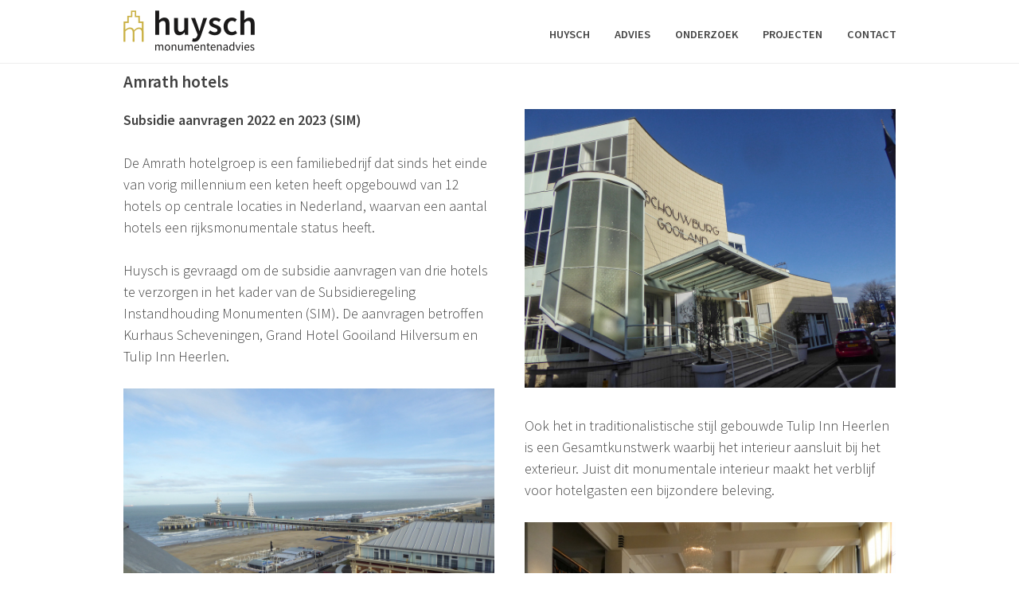

--- FILE ---
content_type: text/html; charset=UTF-8
request_url: https://www.huysch.nl/projecten/amrath-hotels/
body_size: 5676
content:
<!DOCTYPE html>
<html lang="en-US">
<head>
<meta charset="UTF-8">
<meta name="viewport" content="width=device-width, initial-scale=1">
<link rel="profile" href="http://gmpg.org/xfn/11">

<link href="https://fonts.googleapis.com/css?family=Source+Sans+Pro:200,200i,300,300i,400,400i,600,600i" rel="stylesheet"> 


<link rel="apple-touch-icon" sizes="57x57" href="https://www.huysch.nl/wp-content/themes/huysch/img/favicon/apple-icon-57x57.png">
<link rel="apple-touch-icon" sizes="60x60" href="https://www.huysch.nl/wp-content/themes/huysch/img/favicon/apple-icon-60x60.png">
<link rel="apple-touch-icon" sizes="72x72" href="https://www.huysch.nl/wp-content/themes/huysch/img/favicon/apple-icon-72x72.png">
<link rel="apple-touch-icon" sizes="76x76" href="https://www.huysch.nl/wp-content/themes/huysch/img/favicon/apple-icon-76x76.png">
<link rel="apple-touch-icon" sizes="114x114" href="https://www.huysch.nl/wp-content/themes/huysch/img/favicon/apple-icon-114x114.png">
<link rel="apple-touch-icon" sizes="120x120" href="https://www.huysch.nl/wp-content/themes/huysch/img/favicon/apple-icon-120x120.png">
<link rel="apple-touch-icon" sizes="144x144" href="https://www.huysch.nl/wp-content/themes/huysch/img/favicon/apple-icon-144x144.png">
<link rel="apple-touch-icon" sizes="152x152" href="https://www.huysch.nl/wp-content/themes/huysch/img/favicon/apple-icon-152x152.png">
<link rel="apple-touch-icon" sizes="180x180" href="https://www.huysch.nl/wp-content/themes/huysch/img/favicon/apple-icon-180x180.png">
<link rel="icon" type="image/png" sizes="192x192"  href="https://www.huysch.nl/wp-content/themes/huysch/img/favicon/android-icon-192x192.png">
<link rel="icon" type="image/png" sizes="32x32" href="https://www.huysch.nl/wp-content/themes/huysch/img/favicon/favicon-32x32.png">
<link rel="icon" type="image/png" sizes="96x96" href="https://www.huysch.nl/wp-content/themes/huysch/img/favicon/favicon-96x96.png">
<link rel="icon" type="image/png" sizes="16x16" href="https://www.huysch.nl/wp-content/themes/huysch/img/favicon/favicon-16x16.png">
<link rel="manifest" href="https://www.huysch.nl/wp-content/themes/huysch/img/favicon/manifest.json">
<meta name="msapplication-TileColor" content="#ffffff">
<meta name="msapplication-TileImage" content="https://www.huysch.nl/wp-content/themes/huysch/img/favicon/ms-icon-144x144.png">
<meta name="theme-color" content="#ffffff">


<title>Amrath hotels &#8211; Huysch Monumentenadvies</title>
<meta name='robots' content='max-image-preview:large' />
<link rel="alternate" title="oEmbed (JSON)" type="application/json+oembed" href="https://www.huysch.nl/wp-json/oembed/1.0/embed?url=https%3A%2F%2Fwww.huysch.nl%2Fprojecten%2Famrath-hotels%2F" />
<link rel="alternate" title="oEmbed (XML)" type="text/xml+oembed" href="https://www.huysch.nl/wp-json/oembed/1.0/embed?url=https%3A%2F%2Fwww.huysch.nl%2Fprojecten%2Famrath-hotels%2F&#038;format=xml" />
<style id='wp-img-auto-sizes-contain-inline-css' type='text/css'>
img:is([sizes=auto i],[sizes^="auto," i]){contain-intrinsic-size:3000px 1500px}
/*# sourceURL=wp-img-auto-sizes-contain-inline-css */
</style>
<style id='wp-block-library-inline-css' type='text/css'>
:root{--wp-block-synced-color:#7a00df;--wp-block-synced-color--rgb:122,0,223;--wp-bound-block-color:var(--wp-block-synced-color);--wp-editor-canvas-background:#ddd;--wp-admin-theme-color:#007cba;--wp-admin-theme-color--rgb:0,124,186;--wp-admin-theme-color-darker-10:#006ba1;--wp-admin-theme-color-darker-10--rgb:0,107,160.5;--wp-admin-theme-color-darker-20:#005a87;--wp-admin-theme-color-darker-20--rgb:0,90,135;--wp-admin-border-width-focus:2px}@media (min-resolution:192dpi){:root{--wp-admin-border-width-focus:1.5px}}.wp-element-button{cursor:pointer}:root .has-very-light-gray-background-color{background-color:#eee}:root .has-very-dark-gray-background-color{background-color:#313131}:root .has-very-light-gray-color{color:#eee}:root .has-very-dark-gray-color{color:#313131}:root .has-vivid-green-cyan-to-vivid-cyan-blue-gradient-background{background:linear-gradient(135deg,#00d084,#0693e3)}:root .has-purple-crush-gradient-background{background:linear-gradient(135deg,#34e2e4,#4721fb 50%,#ab1dfe)}:root .has-hazy-dawn-gradient-background{background:linear-gradient(135deg,#faaca8,#dad0ec)}:root .has-subdued-olive-gradient-background{background:linear-gradient(135deg,#fafae1,#67a671)}:root .has-atomic-cream-gradient-background{background:linear-gradient(135deg,#fdd79a,#004a59)}:root .has-nightshade-gradient-background{background:linear-gradient(135deg,#330968,#31cdcf)}:root .has-midnight-gradient-background{background:linear-gradient(135deg,#020381,#2874fc)}:root{--wp--preset--font-size--normal:16px;--wp--preset--font-size--huge:42px}.has-regular-font-size{font-size:1em}.has-larger-font-size{font-size:2.625em}.has-normal-font-size{font-size:var(--wp--preset--font-size--normal)}.has-huge-font-size{font-size:var(--wp--preset--font-size--huge)}.has-text-align-center{text-align:center}.has-text-align-left{text-align:left}.has-text-align-right{text-align:right}.has-fit-text{white-space:nowrap!important}#end-resizable-editor-section{display:none}.aligncenter{clear:both}.items-justified-left{justify-content:flex-start}.items-justified-center{justify-content:center}.items-justified-right{justify-content:flex-end}.items-justified-space-between{justify-content:space-between}.screen-reader-text{border:0;clip-path:inset(50%);height:1px;margin:-1px;overflow:hidden;padding:0;position:absolute;width:1px;word-wrap:normal!important}.screen-reader-text:focus{background-color:#ddd;clip-path:none;color:#444;display:block;font-size:1em;height:auto;left:5px;line-height:normal;padding:15px 23px 14px;text-decoration:none;top:5px;width:auto;z-index:100000}html :where(.has-border-color){border-style:solid}html :where([style*=border-top-color]){border-top-style:solid}html :where([style*=border-right-color]){border-right-style:solid}html :where([style*=border-bottom-color]){border-bottom-style:solid}html :where([style*=border-left-color]){border-left-style:solid}html :where([style*=border-width]){border-style:solid}html :where([style*=border-top-width]){border-top-style:solid}html :where([style*=border-right-width]){border-right-style:solid}html :where([style*=border-bottom-width]){border-bottom-style:solid}html :where([style*=border-left-width]){border-left-style:solid}html :where(img[class*=wp-image-]){height:auto;max-width:100%}:where(figure){margin:0 0 1em}html :where(.is-position-sticky){--wp-admin--admin-bar--position-offset:var(--wp-admin--admin-bar--height,0px)}@media screen and (max-width:600px){html :where(.is-position-sticky){--wp-admin--admin-bar--position-offset:0px}}

/*# sourceURL=wp-block-library-inline-css */
</style><style id='global-styles-inline-css' type='text/css'>
:root{--wp--preset--aspect-ratio--square: 1;--wp--preset--aspect-ratio--4-3: 4/3;--wp--preset--aspect-ratio--3-4: 3/4;--wp--preset--aspect-ratio--3-2: 3/2;--wp--preset--aspect-ratio--2-3: 2/3;--wp--preset--aspect-ratio--16-9: 16/9;--wp--preset--aspect-ratio--9-16: 9/16;--wp--preset--color--black: #000000;--wp--preset--color--cyan-bluish-gray: #abb8c3;--wp--preset--color--white: #ffffff;--wp--preset--color--pale-pink: #f78da7;--wp--preset--color--vivid-red: #cf2e2e;--wp--preset--color--luminous-vivid-orange: #ff6900;--wp--preset--color--luminous-vivid-amber: #fcb900;--wp--preset--color--light-green-cyan: #7bdcb5;--wp--preset--color--vivid-green-cyan: #00d084;--wp--preset--color--pale-cyan-blue: #8ed1fc;--wp--preset--color--vivid-cyan-blue: #0693e3;--wp--preset--color--vivid-purple: #9b51e0;--wp--preset--gradient--vivid-cyan-blue-to-vivid-purple: linear-gradient(135deg,rgb(6,147,227) 0%,rgb(155,81,224) 100%);--wp--preset--gradient--light-green-cyan-to-vivid-green-cyan: linear-gradient(135deg,rgb(122,220,180) 0%,rgb(0,208,130) 100%);--wp--preset--gradient--luminous-vivid-amber-to-luminous-vivid-orange: linear-gradient(135deg,rgb(252,185,0) 0%,rgb(255,105,0) 100%);--wp--preset--gradient--luminous-vivid-orange-to-vivid-red: linear-gradient(135deg,rgb(255,105,0) 0%,rgb(207,46,46) 100%);--wp--preset--gradient--very-light-gray-to-cyan-bluish-gray: linear-gradient(135deg,rgb(238,238,238) 0%,rgb(169,184,195) 100%);--wp--preset--gradient--cool-to-warm-spectrum: linear-gradient(135deg,rgb(74,234,220) 0%,rgb(151,120,209) 20%,rgb(207,42,186) 40%,rgb(238,44,130) 60%,rgb(251,105,98) 80%,rgb(254,248,76) 100%);--wp--preset--gradient--blush-light-purple: linear-gradient(135deg,rgb(255,206,236) 0%,rgb(152,150,240) 100%);--wp--preset--gradient--blush-bordeaux: linear-gradient(135deg,rgb(254,205,165) 0%,rgb(254,45,45) 50%,rgb(107,0,62) 100%);--wp--preset--gradient--luminous-dusk: linear-gradient(135deg,rgb(255,203,112) 0%,rgb(199,81,192) 50%,rgb(65,88,208) 100%);--wp--preset--gradient--pale-ocean: linear-gradient(135deg,rgb(255,245,203) 0%,rgb(182,227,212) 50%,rgb(51,167,181) 100%);--wp--preset--gradient--electric-grass: linear-gradient(135deg,rgb(202,248,128) 0%,rgb(113,206,126) 100%);--wp--preset--gradient--midnight: linear-gradient(135deg,rgb(2,3,129) 0%,rgb(40,116,252) 100%);--wp--preset--font-size--small: 13px;--wp--preset--font-size--medium: 20px;--wp--preset--font-size--large: 36px;--wp--preset--font-size--x-large: 42px;--wp--preset--spacing--20: 0.44rem;--wp--preset--spacing--30: 0.67rem;--wp--preset--spacing--40: 1rem;--wp--preset--spacing--50: 1.5rem;--wp--preset--spacing--60: 2.25rem;--wp--preset--spacing--70: 3.38rem;--wp--preset--spacing--80: 5.06rem;--wp--preset--shadow--natural: 6px 6px 9px rgba(0, 0, 0, 0.2);--wp--preset--shadow--deep: 12px 12px 50px rgba(0, 0, 0, 0.4);--wp--preset--shadow--sharp: 6px 6px 0px rgba(0, 0, 0, 0.2);--wp--preset--shadow--outlined: 6px 6px 0px -3px rgb(255, 255, 255), 6px 6px rgb(0, 0, 0);--wp--preset--shadow--crisp: 6px 6px 0px rgb(0, 0, 0);}:where(.is-layout-flex){gap: 0.5em;}:where(.is-layout-grid){gap: 0.5em;}body .is-layout-flex{display: flex;}.is-layout-flex{flex-wrap: wrap;align-items: center;}.is-layout-flex > :is(*, div){margin: 0;}body .is-layout-grid{display: grid;}.is-layout-grid > :is(*, div){margin: 0;}:where(.wp-block-columns.is-layout-flex){gap: 2em;}:where(.wp-block-columns.is-layout-grid){gap: 2em;}:where(.wp-block-post-template.is-layout-flex){gap: 1.25em;}:where(.wp-block-post-template.is-layout-grid){gap: 1.25em;}.has-black-color{color: var(--wp--preset--color--black) !important;}.has-cyan-bluish-gray-color{color: var(--wp--preset--color--cyan-bluish-gray) !important;}.has-white-color{color: var(--wp--preset--color--white) !important;}.has-pale-pink-color{color: var(--wp--preset--color--pale-pink) !important;}.has-vivid-red-color{color: var(--wp--preset--color--vivid-red) !important;}.has-luminous-vivid-orange-color{color: var(--wp--preset--color--luminous-vivid-orange) !important;}.has-luminous-vivid-amber-color{color: var(--wp--preset--color--luminous-vivid-amber) !important;}.has-light-green-cyan-color{color: var(--wp--preset--color--light-green-cyan) !important;}.has-vivid-green-cyan-color{color: var(--wp--preset--color--vivid-green-cyan) !important;}.has-pale-cyan-blue-color{color: var(--wp--preset--color--pale-cyan-blue) !important;}.has-vivid-cyan-blue-color{color: var(--wp--preset--color--vivid-cyan-blue) !important;}.has-vivid-purple-color{color: var(--wp--preset--color--vivid-purple) !important;}.has-black-background-color{background-color: var(--wp--preset--color--black) !important;}.has-cyan-bluish-gray-background-color{background-color: var(--wp--preset--color--cyan-bluish-gray) !important;}.has-white-background-color{background-color: var(--wp--preset--color--white) !important;}.has-pale-pink-background-color{background-color: var(--wp--preset--color--pale-pink) !important;}.has-vivid-red-background-color{background-color: var(--wp--preset--color--vivid-red) !important;}.has-luminous-vivid-orange-background-color{background-color: var(--wp--preset--color--luminous-vivid-orange) !important;}.has-luminous-vivid-amber-background-color{background-color: var(--wp--preset--color--luminous-vivid-amber) !important;}.has-light-green-cyan-background-color{background-color: var(--wp--preset--color--light-green-cyan) !important;}.has-vivid-green-cyan-background-color{background-color: var(--wp--preset--color--vivid-green-cyan) !important;}.has-pale-cyan-blue-background-color{background-color: var(--wp--preset--color--pale-cyan-blue) !important;}.has-vivid-cyan-blue-background-color{background-color: var(--wp--preset--color--vivid-cyan-blue) !important;}.has-vivid-purple-background-color{background-color: var(--wp--preset--color--vivid-purple) !important;}.has-black-border-color{border-color: var(--wp--preset--color--black) !important;}.has-cyan-bluish-gray-border-color{border-color: var(--wp--preset--color--cyan-bluish-gray) !important;}.has-white-border-color{border-color: var(--wp--preset--color--white) !important;}.has-pale-pink-border-color{border-color: var(--wp--preset--color--pale-pink) !important;}.has-vivid-red-border-color{border-color: var(--wp--preset--color--vivid-red) !important;}.has-luminous-vivid-orange-border-color{border-color: var(--wp--preset--color--luminous-vivid-orange) !important;}.has-luminous-vivid-amber-border-color{border-color: var(--wp--preset--color--luminous-vivid-amber) !important;}.has-light-green-cyan-border-color{border-color: var(--wp--preset--color--light-green-cyan) !important;}.has-vivid-green-cyan-border-color{border-color: var(--wp--preset--color--vivid-green-cyan) !important;}.has-pale-cyan-blue-border-color{border-color: var(--wp--preset--color--pale-cyan-blue) !important;}.has-vivid-cyan-blue-border-color{border-color: var(--wp--preset--color--vivid-cyan-blue) !important;}.has-vivid-purple-border-color{border-color: var(--wp--preset--color--vivid-purple) !important;}.has-vivid-cyan-blue-to-vivid-purple-gradient-background{background: var(--wp--preset--gradient--vivid-cyan-blue-to-vivid-purple) !important;}.has-light-green-cyan-to-vivid-green-cyan-gradient-background{background: var(--wp--preset--gradient--light-green-cyan-to-vivid-green-cyan) !important;}.has-luminous-vivid-amber-to-luminous-vivid-orange-gradient-background{background: var(--wp--preset--gradient--luminous-vivid-amber-to-luminous-vivid-orange) !important;}.has-luminous-vivid-orange-to-vivid-red-gradient-background{background: var(--wp--preset--gradient--luminous-vivid-orange-to-vivid-red) !important;}.has-very-light-gray-to-cyan-bluish-gray-gradient-background{background: var(--wp--preset--gradient--very-light-gray-to-cyan-bluish-gray) !important;}.has-cool-to-warm-spectrum-gradient-background{background: var(--wp--preset--gradient--cool-to-warm-spectrum) !important;}.has-blush-light-purple-gradient-background{background: var(--wp--preset--gradient--blush-light-purple) !important;}.has-blush-bordeaux-gradient-background{background: var(--wp--preset--gradient--blush-bordeaux) !important;}.has-luminous-dusk-gradient-background{background: var(--wp--preset--gradient--luminous-dusk) !important;}.has-pale-ocean-gradient-background{background: var(--wp--preset--gradient--pale-ocean) !important;}.has-electric-grass-gradient-background{background: var(--wp--preset--gradient--electric-grass) !important;}.has-midnight-gradient-background{background: var(--wp--preset--gradient--midnight) !important;}.has-small-font-size{font-size: var(--wp--preset--font-size--small) !important;}.has-medium-font-size{font-size: var(--wp--preset--font-size--medium) !important;}.has-large-font-size{font-size: var(--wp--preset--font-size--large) !important;}.has-x-large-font-size{font-size: var(--wp--preset--font-size--x-large) !important;}
/*# sourceURL=global-styles-inline-css */
</style>

<style id='classic-theme-styles-inline-css' type='text/css'>
/*! This file is auto-generated */
.wp-block-button__link{color:#fff;background-color:#32373c;border-radius:9999px;box-shadow:none;text-decoration:none;padding:calc(.667em + 2px) calc(1.333em + 2px);font-size:1.125em}.wp-block-file__button{background:#32373c;color:#fff;text-decoration:none}
/*# sourceURL=/wp-includes/css/classic-themes.min.css */
</style>
<link rel='stylesheet' id='huysch-style-css' href='https://www.huysch.nl/wp-content/themes/huysch/style.css?ver=20151215' type='text/css' media='all' />
<script type="text/javascript" src="https://www.huysch.nl/wp-includes/js/jquery/jquery.min.js?ver=3.7.1" id="jquery-core-js"></script>
<script type="text/javascript" src="https://www.huysch.nl/wp-includes/js/jquery/jquery-migrate.min.js?ver=3.4.1" id="jquery-migrate-js"></script>
<link rel="https://api.w.org/" href="https://www.huysch.nl/wp-json/" /><link rel="alternate" title="JSON" type="application/json" href="https://www.huysch.nl/wp-json/wp/v2/pages/2572" /><style type="text/css">.recentcomments a{display:inline !important;padding:0 !important;margin:0 !important;}</style></head>

<body class="wp-singular page-template-default page page-id-2572 page-child parent-pageid-10 wp-theme-huysch bg_img_7">
<div id="page" class="site">
	<a class="skip-link screen-reader-text" href="#content">Skip to content</a>

	<header id="masthead" class="site-header" role="banner">
		<div class="container">

			<div class="site-branding">
									<p class="site-title"><a href="https://www.huysch.nl/" rel="home"><img src="https://www.huysch.nl/wp-content/themes/huysch/img/logo.png" alt="Huysch Monumentenadvies" /></a></p>
							</div><!-- .site-branding -->
				
			<a href="#menu" class="menu-link">Menu</a>
			<nav id="site-navigation" class="main-navigation" role="navigation">
				<div class="menu-hoofdmenu-container"><ul id="primary-menu" class="menu"><li id="menu-item-15" class="menu-item menu-item-type-post_type menu-item-object-page menu-item-home menu-item-15"><a href="https://www.huysch.nl/">Huysch</a></li>
<li id="menu-item-17" class="menu-item menu-item-type-post_type menu-item-object-page menu-item-17"><a href="https://www.huysch.nl/advies/">Advies</a></li>
<li id="menu-item-16" class="menu-item menu-item-type-post_type menu-item-object-page menu-item-16"><a href="https://www.huysch.nl/onderzoek/">Onderzoek</a></li>
<li id="menu-item-627" class="menu-item menu-item-type-post_type menu-item-object-page current-page-ancestor menu-item-627"><a href="https://www.huysch.nl/projecten/">Projecten</a></li>
<li id="menu-item-18" class="menu-item menu-item-type-post_type menu-item-object-page menu-item-18"><a href="https://www.huysch.nl/contact/">Contact</a></li>
</ul></div>			</nav><!-- #site-navigation -->
		
		</div>
	</header><!-- #masthead -->

	<div id="content" class="site-content">

	<div id="primary" class="content-area">
		<main id="main" class="site-main" role="main">

			
				<article id="post-2572" class="post-2572 page type-page status-publish has-post-thumbnail hentry">
					<header class="entry-header">
						<h1 class="entry-title">Amrath hotels</h1>					</header><!-- .entry-header -->

					<div class="entry-content">
						<div class="column_half"><strong>Subsidie aanvragen 2022 en 2023 (SIM)</strong></p>
<p>De Amrath hotelgroep is een familiebedrijf dat sinds het einde van vorig millennium een keten heeft opgebouwd van 12 hotels op centrale locaties in Nederland, waarvan een aantal hotels een rijksmonumentale status heeft.</p>
<p>Huysch is gevraagd om de subsidie aanvragen van drie hotels te verzorgen in het kader van de Subsidieregeling Instandhouding Monumenten (SIM). De aanvragen betroffen Kurhaus Scheveningen, Grand Hotel Gooiland Hilversum en Tulip Inn Heerlen.</p>
<p><img fetchpriority="high" decoding="async" class="alignnone size-full wp-image-2568" src="https://www.huysch.nl/wp-content/uploads/2022/08/Amrath-hotel-2.jpeg" alt="" width="1024" height="768" srcset="https://www.huysch.nl/wp-content/uploads/2022/08/Amrath-hotel-2.jpeg 1024w, https://www.huysch.nl/wp-content/uploads/2022/08/Amrath-hotel-2-300x225.jpeg 300w, https://www.huysch.nl/wp-content/uploads/2022/08/Amrath-hotel-2-768x576.jpeg 768w" sizes="(max-width: 1024px) 100vw, 1024px" /></p>
<p>De hotels blijken zorgvuldig door de hotelgroep te zijn uitgekozen. Het Kurhaus straalt grandeur uit door een Neorenaissance stijl met Art Nouveau interieur elementen. Gooiland heeft een prachtige lichtinval en is een representatief voorbeeld van het Nieuwe Bouwen.</p>
<p><img decoding="async" class="alignnone size-full wp-image-2569" src="https://www.huysch.nl/wp-content/uploads/2022/08/Amrath-hotel-3.jpeg" alt="" width="1024" height="768" srcset="https://www.huysch.nl/wp-content/uploads/2022/08/Amrath-hotel-3.jpeg 1024w, https://www.huysch.nl/wp-content/uploads/2022/08/Amrath-hotel-3-300x225.jpeg 300w, https://www.huysch.nl/wp-content/uploads/2022/08/Amrath-hotel-3-768x576.jpeg 768w" sizes="(max-width: 1024px) 100vw, 1024px" /></p>
</div>
<div class="column_half">
<img decoding="async" class="alignnone size-full wp-image-2570" src="https://www.huysch.nl/wp-content/uploads/2022/08/Amrath-hotel-4.jpeg" alt="" width="1024" height="768" srcset="https://www.huysch.nl/wp-content/uploads/2022/08/Amrath-hotel-4.jpeg 1024w, https://www.huysch.nl/wp-content/uploads/2022/08/Amrath-hotel-4-300x225.jpeg 300w, https://www.huysch.nl/wp-content/uploads/2022/08/Amrath-hotel-4-768x576.jpeg 768w" sizes="(max-width: 1024px) 100vw, 1024px" /></p>
<p>Ook het in traditionalistische stijl gebouwde Tulip Inn Heerlen is een Gesamtkunstwerk waarbij het interieur aansluit bij het exterieur. Juist dit monumentale interieur maakt het verblijf voor hotelgasten een bijzondere beleving.</p>
<p><img loading="lazy" decoding="async" class="alignnone size-full wp-image-2571" src="https://www.huysch.nl/wp-content/uploads/2022/08/Amrath-hotel-5.jpeg" alt="" width="1024" height="768" srcset="https://www.huysch.nl/wp-content/uploads/2022/08/Amrath-hotel-5.jpeg 1024w, https://www.huysch.nl/wp-content/uploads/2022/08/Amrath-hotel-5-300x225.jpeg 300w, https://www.huysch.nl/wp-content/uploads/2022/08/Amrath-hotel-5-768x576.jpeg 768w" sizes="auto, (max-width: 1024px) 100vw, 1024px" /></p>
<p>In de rapportages is naast de instandhoudingsbehoefte van het exterieur rekening gehouden met het monumentale interieur. Omdat dit binnen het kader van de regeling past is ook hiervoor een subsidieaanvraag gedaan.</p>
<p>Als u benieuwd bent naar de mogelijkheden tot <a href="/advies/">subsidie voor uw monument</a>, of welke monumenten al een <a href="/projecten/toekenningen-subsidie-aanvragen/">toekenning</a> hebben gehad, neem dan gerust <a href="/contact/">contact</a> op.<br />
</div>
<p>&nbsp;</p>
<p>&nbsp;</p>
<p>&nbsp;</p>
					</div><!-- .entry-content -->
					
					
				</article><!-- #post-## -->
				
		</main><!-- #main -->
	</div><!-- #primary -->


	</div><!-- #content -->


	<footer id="colophon" class="site-footer" role="contentinfo">
		<div class="site-info">
			<p>&copy; 2026 Huysch Monumentenadvies
            <span class="sep"> | </span>
            <a href="https://www.huysch.nl/privacyverklaring/">Privacyverklaring</a>
			<span class="sep"> | </span>
			<a href="http://www.sitestone.nl" rel="designer">Sitestone</a></p>
		</div><!-- .site-info -->
	</footer><!-- #colophon -->
</div><!-- #page -->


<script type="speculationrules">
{"prefetch":[{"source":"document","where":{"and":[{"href_matches":"/*"},{"not":{"href_matches":["/wp-*.php","/wp-admin/*","/wp-content/uploads/*","/wp-content/*","/wp-content/plugins/*","/wp-content/themes/huysch/*","/*\\?(.+)"]}},{"not":{"selector_matches":"a[rel~=\"nofollow\"]"}},{"not":{"selector_matches":".no-prefetch, .no-prefetch a"}}]},"eagerness":"conservative"}]}
</script>
<script type="text/javascript" src="https://www.huysch.nl/wp-content/themes/huysch/js/min/tiny-slider.min.js?ver=20151215" id="huysch-slider-js"></script>
<script type="text/javascript" src="https://www.huysch.nl/wp-content/themes/huysch/js/min/scripts-min.js?ver=20151215" id="huysch-scripts-js"></script>

</body>
</html>


--- FILE ---
content_type: text/css
request_url: https://www.huysch.nl/wp-content/themes/huysch/style.css?ver=20151215
body_size: 4524
content:
/*!
Theme Name: Huysch
Theme URI: http://underscores.me/
Author: Matthijs Abeelen
Author URI: http://www.sitestone.nl
Description: The theme for Huysch
Version: 1.0.0

*/html{font-family:sans-serif;-webkit-text-size-adjust:100%;-ms-text-size-adjust:100%}body{margin:0}article,aside,details,figcaption,figure,footer,header,main,menu,nav,section,summary{display:block}audio,canvas,progress,video{display:inline-block;vertical-align:baseline}audio:not([controls]){display:none;height:0}[hidden],template{display:none}a{background-color:rgba(0,0,0,0)}a:active,a:hover{outline:0}abbr[title]{border-bottom:1px dotted}b,strong{font-weight:bold}dfn{font-style:italic}h1{font-size:2em;margin:.67em 0}mark{background:#ff0;color:#000}small{font-size:80%}sub,sup{font-size:75%;line-height:0;position:relative;vertical-align:baseline}sup{top:-0.5em}sub{bottom:-0.25em}img{border:0}svg:not(:root){overflow:hidden}figure{margin:1em 40px}hr{box-sizing:content-box;height:0}pre{overflow:auto}code,kbd,pre,samp{font-family:monospace,monospace;font-size:1em}button,input,optgroup,select,textarea{color:inherit;font:inherit;margin:0}button{overflow:visible}button,select{text-transform:none}button,html input[type=button],input[type=reset],input[type=submit]{-webkit-appearance:button;cursor:pointer}button[disabled],html input[disabled]{cursor:default}button::-moz-focus-inner,input::-moz-focus-inner{border:0;padding:0}input{line-height:normal}input[type=checkbox],input[type=radio]{box-sizing:border-box;padding:0}input[type=number]::-webkit-inner-spin-button,input[type=number]::-webkit-outer-spin-button{height:auto}input[type=search]::-webkit-search-cancel-button,input[type=search]::-webkit-search-decoration{-webkit-appearance:none}fieldset{border:1px solid silver;margin:0 2px;padding:.35em .625em .75em}legend{border:0;padding:0}textarea{overflow:auto}optgroup{font-weight:bold}table{border-collapse:collapse;border-spacing:0}td,th{padding:0}body,button,input,select,textarea{color:#404040;font-family:sans-serif;font-family:"Source Sans Pro",sans-serif;font-weight:300;font-size:18px;font-size:1.125rem;line-height:1.5}h1,h2,h3,h4,h5,h6{clear:both;font-weight:600;margin:0 0 1.5em}h1,h2.entry-title{font-size:24px;font-size:1.3333rem;line-height:1.25;margin:0 0 1em}h2{font-size:20px;font-size:1.25rem;line-height:1.2;margin:0 0 1.2em}h2,h3,h4,h5{font-size:18px;font-size:1.125rem;line-height:1.5;margin:0 0 0em;font-weight:600}p{margin:0 0 1.5em}strong{font-weight:600}dfn,cite,em,i{font-style:italic}blockquote{margin:0 1.5em}address{margin:0 0 1.5em}pre{background:#eee;font-family:"Courier 10 Pitch",Courier,monospace;font-size:15px;font-size:.9375rem;line-height:1.6;margin-bottom:1.6em;max-width:100%;overflow:auto;padding:1.6em}code,kbd,tt,var{font-family:Monaco,Consolas,"Andale Mono","DejaVu Sans Mono",monospace;font-size:15px;font-size:.9375rem}abbr,acronym{border-bottom:1px dotted #666;cursor:help}mark,ins{background:#fff9c0;text-decoration:none}big{font-size:125%}html{box-sizing:border-box}*,*:before,*:after{box-sizing:inherit}body{background:#fff}blockquote:before,blockquote:after,q:before,q:after{content:""}blockquote,q{quotes:"" ""}hr{background-color:#ccc;border:0;height:1px;margin-bottom:1.5em}ul,ol{margin:0 0 1.5em 3em}ul{list-style:disc}ol{list-style:decimal}li>ul,li>ol{margin-bottom:0;margin-left:1.5em}dt{font-weight:bold}dd{margin:0 1.5em 1.5em}img{height:auto;max-width:100%}figure{margin:1em 0}table{margin:0 0 1.5em;width:100%}button,input[type=button],input[type=reset],input[type=submit]{border:1px solid;border-color:#ccc #ccc #bbb;border-radius:3px;background:#e6e6e6;box-shadow:inset 0 1px 0 hsla(0,0%,100%,.5),inset 0 15px 17px hsla(0,0%,100%,.5),inset 0 -5px 12px rgba(0,0,0,.05);color:rgba(0,0,0,.8);font-size:12px;font-size:.75rem;line-height:1;padding:.6em 1em .4em;text-shadow:0 1px 0 hsla(0,0%,100%,.8)}button:hover,input[type=button]:hover,input[type=reset]:hover,input[type=submit]:hover{border-color:#ccc #bbb #aaa;box-shadow:inset 0 1px 0 hsla(0,0%,100%,.8),inset 0 15px 17px hsla(0,0%,100%,.8),inset 0 -5px 12px rgba(0,0,0,.02)}button:focus,input[type=button]:focus,input[type=reset]:focus,input[type=submit]:focus,button:active,input[type=button]:active,input[type=reset]:active,input[type=submit]:active{border-color:#aaa #bbb #bbb;box-shadow:inset 0 -1px 0 hsla(0,0%,100%,.5),inset 0 2px 5px rgba(0,0,0,.15)}input[type=text],input[type=email],input[type=url],input[type=password],input[type=search],input[type=number],input[type=tel],input[type=range],input[type=date],input[type=month],input[type=week],input[type=time],input[type=datetime],input[type=datetime-local],input[type=color],textarea{color:#666;border:1px solid #ccc;border-radius:3px;padding:3px}select{border:1px solid #ccc}input[type=text]:focus,input[type=email]:focus,input[type=url]:focus,input[type=password]:focus,input[type=search]:focus,input[type=number]:focus,input[type=tel]:focus,input[type=range]:focus,input[type=date]:focus,input[type=month]:focus,input[type=week]:focus,input[type=time]:focus,input[type=datetime]:focus,input[type=datetime-local]:focus,input[type=color]:focus,textarea:focus{color:#111}textarea{width:100%}body .gform_legacy_markup_wrapper{margin-top:0;padding-top:0}body .gform_required_legend{display:none}body .gform-theme--foundation .gform_fields{row-gap:20px}body .gform-theme--framework .gform-field-label:where(:not(.gform-theme__disable):not(.gform-theme__disable *):not(.gform-theme__disable-framework):not(.gform-theme__disable-framework *)){font-size:16px;font-weight:300 !important;border-color:#000 !important}body .gform_body .gfield input:focus,body .gform_body .gfield textarea:focus{outline:none !important;border-color:#257e92 !important}body .gform_footer .gform_button{border:1px solid !important;border-color:#ccc #ccc #bbb !important;border-radius:3px !important;background:#e6e6e6 !important;box-shadow:inset 0 1px 0 hsla(0,0%,100%,.5),inset 0 15px 17px hsla(0,0%,100%,.5),inset 0 -5px 12px rgba(0,0,0,.05) !important;color:rgba(0,0,0,.8) !important;font-size:12px;font-size:16px !important;font-size:.75rem;font-size:1rem !important;line-height:1 !important;padding:.6em 1em .4em !important;text-shadow:0 1px 0 hsla(0,0%,100%,.8) !important}body .gform_footer .gform_button:hover{border-color:#ccc #bbb #aaa !important;box-shadow:inset 0 1px 0 hsla(0,0%,100%,.8),inset 0 15px 17px hsla(0,0%,100%,.8),inset 0 -5px 12px rgba(0,0,0,.02) !important}a{color:#257e92}a:visited{color:#257e92}a:hover,a:focus,a:active{color:#000}a:focus{outline:thin dotted}a:hover,a:active{outline:0}.screen-reader-text{clip:rect(1px, 1px, 1px, 1px);position:absolute !important;height:1px;width:1px;overflow:hidden}.screen-reader-text:focus{background-color:#f1f1f1;border-radius:3px;box-shadow:0 0 2px 2px rgba(0,0,0,.6);clip:auto !important;color:#21759b;display:block;font-size:14px;font-size:.875rem;font-weight:bold;height:auto;left:5px;line-height:normal;padding:15px 23px 14px;text-decoration:none;top:5px;width:auto;z-index:100000}#content[tabindex="-1"]:focus{outline:0}.alignleft{display:inline;float:left;margin-right:1.5em}.alignright{display:inline;float:right;margin-left:1.5em}.aligncenter{clear:both;display:block;margin-left:auto;margin-right:auto}.clear:before,.clear:after{content:"";display:table;table-layout:fixed}.clear:after{clear:both}.widget{margin:0 0 1.5em}.widget select{max-width:100%}.sticky{display:block}.hentry{margin:0 0 1.5em}.byline,.updated:not(.published){display:none}.single .byline,.group-blog .byline{display:inline}.page-content,.entry-content,.entry-summary{margin:0 0}.page-links{clear:both;margin:0 0 1.5em}.comment-content a{word-wrap:break-word}.bypostauthor{display:block}.infinite-scroll .posts-navigation,.infinite-scroll.neverending .site-footer{display:none}.infinity-end.neverending .site-footer{display:block}.page-content .wp-smiley,.entry-content .wp-smiley,.comment-content .wp-smiley{border:none;margin-bottom:0;margin-top:0;padding:0}embed,iframe,object{max-width:100%}.wp-caption{margin-bottom:1.5em;max-width:100%}.wp-caption img[class*=wp-image-]{display:block;margin-left:auto;margin-right:auto}.wp-caption .wp-caption-text{margin:.8075em 0}.wp-caption-text{text-align:center}.gallery{margin-bottom:1.5em}.gallery-item{display:inline-block;text-align:center;vertical-align:top;width:100%}.gallery-columns-2 .gallery-item{max-width:50%}.gallery-columns-3 .gallery-item{max-width:33.33%}.gallery-columns-4 .gallery-item{max-width:25%}.gallery-columns-5 .gallery-item{max-width:20%}.gallery-columns-6 .gallery-item{max-width:16.66%}.gallery-columns-7 .gallery-item{max-width:14.28%}.gallery-columns-8 .gallery-item{max-width:12.5%}.gallery-columns-9 .gallery-item{max-width:11.11%}.gallery-caption{display:block}/*!
Theme Name: Huysch
Theme URI: http://underscores.me/
Author: Matthijs Abeelen
Author URI: http://www.sitestone.nl
Description: The theme for Huysch
Version: 1.0.0

*/.site-header{float:left;width:100%;margin:0;padding:0 0 .1em;background:#fff;position:relative;border-bottom:1px solid #eee}.site-header .container{max-width:1000px;margin:0 auto;padding:12px 0 0 15px}.site-branding{float:left}.site-title{padding:7px 0 6px;margin:0}.site-title img{max-width:165px;height:auto}.main-navigation{float:right}@media screen and (min-width: 40em){.site-header{position:fixed;top:0;left:0;z-index:9999}.site-header .container{padding:6px 0 0 15px;display:flex;flex-direction:row;justify-content:space-between;align-items:center}}.site-footer{clear:both}.site-content{padding-top:0;position:relative;clear:both}@media screen and (min-width: 40em){.site-content{padding-top:80px;position:relative;clear:both}}.content-area{margin:0;padding:0}.hero_wrapper{display:grid;grid-template-columns:auto;grid-template-rows:auto}.hero_wrapper .logo_wrapper{grid-column:1;grid-row:1}.hero_wrapper .hero_content{grid-column:1;grid-row:1;z-index:10}.home .hero_wrapper .hero_content{display:flex;flex-direction:column;justify-content:center}.logo_wrapper{position:relative;padding:0 0px;overflow:hidden}.tns-outer{padding:0 !important}.tns-outer [hidden]{display:none !important}.tns-outer [aria-controls],.tns-outer [data-action]{cursor:pointer}.tns-slider{transition:all 0s}.tns-slider>.tns-item{box-sizing:border-box}.tns-horizontal.tns-subpixel{white-space:nowrap}.tns-horizontal.tns-subpixel>.tns-item{display:inline-block;vertical-align:top;white-space:normal}.tns-horizontal.tns-no-subpixel:after{content:"";display:table;clear:both}.tns-horizontal.tns-no-subpixel>.tns-item{float:left}.tns-horizontal.tns-carousel.tns-no-subpixel>.tns-item{margin-right:-100%}.tns-no-calc{position:relative;left:0}.tns-gallery{position:relative;left:0;min-height:1px}.tns-gallery>.tns-item{position:absolute;left:-100%;transition:transform 0s,opacity 0s}.tns-gallery>.tns-slide-active{position:relative;left:auto !important}.tns-gallery>.tns-moving{transition:all .25s}.tns-autowidth{display:inline-block}.tns-lazy-img{transition:opacity .6s;opacity:.6}.tns-lazy-img.tns-complete{opacity:1}.tns-ah{transition:height 0s}.tns-ovh{overflow:hidden}.tns-visually-hidden{position:absolute;left:-10000em}.tns-transparent{opacity:0;visibility:hidden}.tns-fadeIn{opacity:1;filter:alpha(opacity=100);z-index:0}.tns-normal,.tns-fadeOut{opacity:0;filter:alpha(opacity=0);z-index:-1}.tns-vpfix{white-space:nowrap}.tns-vpfix>div,.tns-vpfix>li{display:inline-block}.tns-t-subp2{margin:0 auto;width:310px;position:relative;height:10px;overflow:hidden}.tns-t-ct{width:2333.3333333%;width:-moz-calc(100% * 70 / 3);width:2333.3333333333%;position:absolute;right:0}.tns-t-ct:after{content:"";display:table;clear:both}.tns-t-ct>div{width:1.4285714%;width:-moz-calc(100% / 70);width:1.4285714286%;height:10px;float:left}ul.logo__slides{display:flex;margin:0;padding:0;overflow:hidden}.logo__slides li{display:block;list-style:none;margin:0;padding:0}.controls{margin:0;padding:0}.controls li{display:block;position:absolute;top:43%;height:32px;line-height:32px;margin-top:-16px;padding:0 0px;cursor:pointer;transition:background .3s}.controls li{line-height:32px;cursor:pointer}.controls .prev{left:0px}.controls .next{right:0px}.controls li img{display:inline-block;vertical-align:middle;width:22px;height:22px}.page_callout{display:flex;justify-content:flex-end;margin:0 0 30px;padding:0;max-width:1000px;margin:0 auto}.page_callout .content{max-width:400px;padding:60px 15px 0}@media screen and (max-width: 65em){.page_callout .content{max-width:500px;padding:40px 15px 0}}.page_callout .content p{padding:25px;color:#fff;font-weight:200;background:rgba(33,89,105,.9)}@media screen and (max-width: 45em){.page_callout{margin:0}.page_callout .content{padding:10px 15px 0;padding-top:45%}.home .page_callout .content{padding:10px 15px 0}.page_callout .content p{float:left;width:100%;display:none}}.hentry{max-width:1000px;margin:0 auto;padding:0 15px}.entry-header{padding-top:10px}.entry-content{margin:0;padding:0}.column_half{width:48%;margin:0}.entry-content>div:nth-of-type(1){float:left;width:48%}.entry-content>div:nth-of-type(2){float:right;width:48%}@media screen and (max-width: 45em){.entry-content div.column_half{width:100%}}.error404 .site-main,.search .site-main{max-width:1000px;margin:0 auto;padding:30px 15px}.search .hentry{padding:0}.hentry.error-404{margin-top:200px}.home .content-area{padding:0}.home .hero{width:100%;position:relative;margin:0 0 30px;padding:0}.home .hero:before{display:block;content:"";width:100%;padding-top:40%}.home .hero>.content{position:absolute;top:0;left:0;right:0;bottom:0}.home .hero .content{display:flex;align-items:center}.home .home-title{clear:none;font-weight:400;color:#fff;font-size:52px;max-width:1000px;margin:0 auto;padding:0 100px 0 20px;padding-right:10%}.home .hentry{padding-top:10px}@media screen and (max-width: 50em){.home .home-title{font-size:42px;padding:0 20px 0 20px}}@media screen and (max-width: 40em){.home .home-title{font-size:34px}}@media screen and (max-width: 30em){.home .home-title{font-size:24px}}@media screen and (max-width: 20em){.home .home-title{font-size:18px}}.projecten_overview{display:flex;flex-wrap:wrap}.portfolio_item{float:left;width:33.3333%;margin:0;position:relative;flex:0 1 .3333333333}@media screen and (max-width: 50em){.portfolio_item{width:50%}}@media screen and (max-width: 30em){.portfolio_item{width:100%}}.portfolio_item img{width:100%;height:auto;margin:0;padding:0;border:none;float:left}.portfolio_item figcaption{position:absolute;top:0;bottom:0;left:0;right:0;margin:0;padding:5px 10px;background:rgba(0,0,0,0);text-align:left;text-decoration:none;min-height:45px;z-index:2}.portfolio_item figcaption:hover .figcaption_title{color:#257e92;background:hsla(0,0%,100%,.8)}.portfolio_item .figcaption_title{color:#fff;font-size:16px;font-size:1rem;line-height:24px;margin:0;padding:5px 10px 5px;font-weight:300;position:absolute;bottom:0;left:0;right:0;background:rgba(0,0,0,0);transition:background .2s;z-index:3}.portfolio_item .figcaption_description{color:#fff;font-size:12px;line-height:18px;margin:0;padding:0}a.menu-link{float:right;display:block;padding:1em;position:absolute;top:10px;right:10px;z-index:99999}.main-navigation{clear:both;transition:all .3s ease-out;position:absolute;top:70px;left:0;width:100%;background:#fff;font-weight:400;z-index:99999}.js .main-navigation{overflow:hidden;max-height:0}.main-navigation.active{max-height:15em}.main-navigation ul{margin:0;padding:0;border-top:1px solid gray}.main-navigation li{margin:0;padding:0;list-style:none;width:100%;display:block}.main-navigation li a{display:block;margin:0;padding:10px 15px;border-bottom:1px solid gray;text-decoration:none;text-transform:uppercase;color:#444;font-size:.8em;line-height:1.3;font-weight:600}.main-navigation li:hover>a,.main-navigation li.focus>a{color:#257e92;background:#eee}.main-navigation .current_page_item>a,.main-navigation .current-menu-item>a,.main-navigation .current_page_ancestor>a,.main-navigation .current-menu-ancestor>a{color:#257e92}@media screen and (min-width: 40em){a.menu-link{display:none}.main-navigation{float:right;clear:none;position:static;width:auto}.js .main-navigation{max-height:none}.main-navigation ul{margin:0;border:0}.main-navigation li{display:inline-block;margin:0 .2em;width:auto}.main-navigation li a{padding:0 5px;border:0}.main-navigation li:hover>a,.main-navigation li.focus>a{background:rgba(0,0,0,0)}}@media screen and (min-width: 50em){.main-navigation li a{padding:0 10px}}.site-main .comment-navigation,.site-main .posts-navigation,.site-main .post-navigation{margin:0 0 1.5em;overflow:hidden}.comment-navigation .nav-previous,.posts-navigation .nav-previous,.post-navigation .nav-previous{float:left;width:50%}.comment-navigation .nav-next,.posts-navigation .nav-next,.post-navigation .nav-next{float:right;text-align:right;width:50%}.column_half .gform_wrapper{display:block}.site-info{max-width:1000px;margin:0 auto;padding:20px 30px;font-size:.9em;text-align:right;color:#888}


--- FILE ---
content_type: application/javascript
request_url: https://www.huysch.nl/wp-content/themes/huysch/js/min/scripts-min.js?ver=20151215
body_size: 216
content:
var image_gallery=document.querySelector(".logo__slides");if(image_gallery)var slider=tns({container:".logo__slides",items:1,slideBy:"page",autoplay:!0,autoplayTimeout:1e4,speed:1e3,nav:!1,mode:"gallery",controls:!1,autoplayButtonOutput:!1});document.addEventListener("DOMContentLoaded",(function(){document.body.classList.add("js")}));var menu=document.querySelector("#site-navigation"),menulink=document.querySelector(".menu-link");menulink&&menulink.addEventListener("click",(function(){menulink.classList.toggle("active"),menu.classList.toggle("active")}));